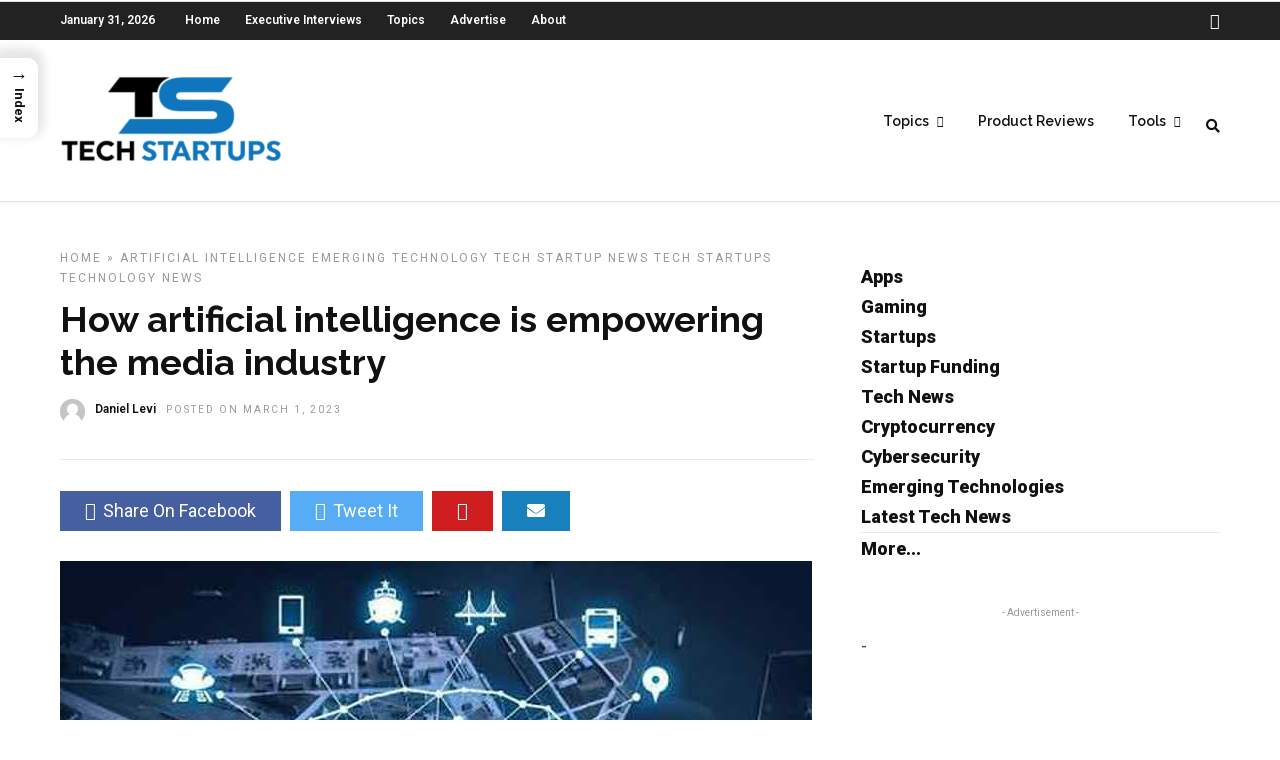

--- FILE ---
content_type: text/html; charset=utf-8
request_url: https://www.google.com/recaptcha/api2/aframe
body_size: 271
content:
<!DOCTYPE HTML><html><head><meta http-equiv="content-type" content="text/html; charset=UTF-8"></head><body><script nonce="-POxaCX3Cz18jYBHEQN6Ww">/** Anti-fraud and anti-abuse applications only. See google.com/recaptcha */ try{var clients={'sodar':'https://pagead2.googlesyndication.com/pagead/sodar?'};window.addEventListener("message",function(a){try{if(a.source===window.parent){var b=JSON.parse(a.data);var c=clients[b['id']];if(c){var d=document.createElement('img');d.src=c+b['params']+'&rc='+(localStorage.getItem("rc::a")?sessionStorage.getItem("rc::b"):"");window.document.body.appendChild(d);sessionStorage.setItem("rc::e",parseInt(sessionStorage.getItem("rc::e")||0)+1);localStorage.setItem("rc::h",'1769819843055');}}}catch(b){}});window.parent.postMessage("_grecaptcha_ready", "*");}catch(b){}</script></body></html>

--- FILE ---
content_type: application/javascript
request_url: https://techstartups.com/wp-content/themes/grandnews_new/js/custom.js
body_size: 3132
content:
if(jQuery('#pp_page_title_img_blur').val()!='') {
	(function() {
	  jQuery(window).scroll(function() {
	    var oVal;
	    oVal = jQuery(window).scrollTop() / 400;
	    if(oVal>1)
	    {
		    oVal = 1;
	    }
	    
	    return jQuery("#bg_blurred").css("opacity", oVal);
	  });
	
	}).call(this);
}

if(jQuery('#pp_page_title_img_blur').val()!='') {
	(function() {
	  jQuery(window).scroll(function() {
	    var oVal;
	    oVal = jQuery(window).scrollTop() / 600;
	    if(oVal>1)
	    {
		    oVal = 1;
	    }
	    oVal = parseFloat(1-oVal);
	    
	    return jQuery("#page_caption.hasbg .page_title_wrapper").css("opacity", oVal);
	  });
	
	}).call(this);
}

jQuery(document).ready(function(){ 
	"use strict";

	jQuery(document).setNav();
	
	jQuery(window).resize(function(){
		jQuery(document).setNav();
	});
	
	var iLightboxapi = jQuery('a.fancy-gallery, .pp_gallery a, .img_frame, .fancy_video, .lightbox_vimeo, .lightbox_youtube, .woocommerce-product-gallery__image a').iLightBox({
		skin: jQuery('#tg_lightbox_skin').val(),
		path: jQuery('#tg_lightbox_thumbnails').val(),
		type: 'inline, video, image',
		maxScale: 1,
	  	controls: {
		  slideshow: true,
		  arrows: true
		},
		overlay: {
		  opacity: jQuery('#tg_lightbox_opacity').val()
		}
	});
	
	iLightboxapi.refresh();
    
    jQuery('#menu_expand_wrapper a').on( 'click', function(){
    	jQuery('#menu_wrapper').fadeIn();
	    jQuery('#custom_logo').animate({'left': '15px', 'opacity': 1}, 400);
	    jQuery('#menu_close').animate({'left': '-10px', 'opacity': 1}, 400);
	    jQuery(this).animate({'left': '-60px', 'opacity': 0}, 400);
	    jQuery('#menu_border_wrapper select').animate({'left': '0', 'opacity': 1}, 400).fadeIn();
    });
	
	jQuery('#menu_close').on( 'click', function(){
		jQuery('#custom_logo').animate({'left': '-200px', 'opacity': 0}, 400);
	    jQuery(this).stop().animate({'left': '-200px', 'opacity': 0}, 400);
	    jQuery('#menu_expand_wrapper a').animate({'left': '20px', 'opacity': 1}, 400);
	    jQuery('#menu_border_wrapper select').animate({'left': '-200px', 'opacity': 0}, 400).fadeOut();
	    jQuery('#menu_wrapper').fadeOut();
	});
	
	jQuery(window).resize(function() {
		if(jQuery(this).width() < 768)
		{
			jQuery('#menu_expand_wrapper a').trigger('click');
		}
	});
	
	var isDisableRightClick = jQuery('#pp_enable_right_click').val();
	
	if(isDisableRightClick!='')
	{
		jQuery(this).bind("contextmenu", function(e) {
	    	e.preventDefault();
	    });
	}
    
    //Add to top button when scrolling
    jQuery(window).scroll(function() {
	 	var calScreenWidth = jQuery(window).width();
		
		if(jQuery(this).scrollTop() > 200) {
		    jQuery('#toTop').stop().css({opacity: 0.5, "visibility": "visible"}).animate({"visibility": "visible"}, {duration:1000,easing:"easeOutExpo"});
		} else if(jQuery(this).scrollTop() == 0) {
		    jQuery('#toTop').stop().css({opacity: 0, "visibility": "hidden"}).animate({"visibility": "hidden"}, {duration:1500,easing:"easeOutExpo"});
		}
	});
 
	jQuery('#toTop, .hr_totop').on( 'click', function() {
		jQuery('body,html').animate({scrollTop:0},800);
	});
	
	var isDisableDragging = jQuery('#pp_enable_dragging').val();
	
	if(isDisableDragging!='')
	{
		jQuery("img").mousedown(function(){
		    return false;
		});
	}
	
	if(jQuery('#pp_topbar').val()==0)
	{
		var topBarHeight = jQuery('.header_style_wrapper').height();
	}
	else
	{
		var topBarHeight = parseInt(jQuery('.header_style_wrapper').height()-jQuery('.header_style_wrapper .above_top_bar').height());
	}
	
	var logoHeight = jQuery('#custom_logo img').height();
	var logoMargin = parseInt(jQuery('#custom_logo').css('marginTop'));
	var menuPaddingTop = parseInt(jQuery('#menu_wrapper div .nav li > a').css('paddingTop'));
	var menuPaddingBottom = parseInt(jQuery('#menu_wrapper div .nav li > a').css('paddingBottom'));
	var SearchPaddingTop = parseInt(jQuery('.top_bar #searchform button').css('paddingTop'));
	
	jQuery(window).resize(function(){
	    if(jQuery(this).width()>=960)
	    {
		    jQuery('.logo_wrapper').css('marginTop', '');
		    jQuery('.top_bar #searchform button').css('paddingTop', '');
		    
		    if(!jQuery('.top_bar').hasClass('scroll'))
		    {
		    	var originalWrapperPaddingTop = parseInt(jQuery('.header_style_wrapper').height());
				jQuery('#wrapper').css('paddingTop', parseInt(originalWrapperPaddingTop)+'px');
			}
	    }
	    else
	    {
	    	if(!jQuery('.top_bar').hasClass('scroll'))
		    {
		    	var originalWrapperPaddingTop = parseInt(jQuery('.header_style_wrapper').height());
				jQuery('#wrapper').css('paddingTop', parseInt(originalWrapperPaddingTop)+'px');
			}
	    }
	});
	
	jQuery('.demotip').tooltipster({
		position: 'left'
	});
	
	jQuery(window).scroll(function(){
		var scrollTop = jQuery(window).scrollTop();
		var docHeight = jQuery(document).height();
		var winHeight = jQuery(window).height();
		var scrollPercent = (scrollTop) / (docHeight - winHeight);
		var scrollPercentRounded = Math.round(scrollPercent*100);
		
		jQuery('#post_indicator').css('width', scrollPercentRounded+'%');
	});
	
	jQuery(window).scroll(function(){
	    if(jQuery('#pp_fixed_menu').val()==1 && jQuery('#wrapper').hasClass('ready'))
	    {
	    	if(jQuery(this).scrollTop() >= 100){
	    		jQuery('.header_style_wrapper .above_top_bar').hide();
	    		jQuery('.extend_top_contact_info').hide();
	    		
	    		jQuery('.top_bar').addClass('scroll');
	    		jQuery('#post_info_bar').addClass('scroll');
	    		jQuery('.header_style_wrapper .ppb_ads').hide();
	        }
	        else if(jQuery(this).scrollTop() < 100)
	        {
	        	jQuery('.header_style_wrapper .above_top_bar').show();
	        	jQuery('.header_style_wrapper .ppb_ads').show();
	        	jQuery('.extend_top_contact_info').show();
	    	    
	    	    jQuery('#custom_logo img').removeClass('zoom');
	    	    jQuery('#custom_logo img').css('maxHeight', '');
	    	    
	    	    jQuery('#custom_logo').css('marginTop', parseInt(logoMargin)+'px');
	    		
	    		jQuery('#menu_wrapper div .nav > li > a').css('paddingTop', menuPaddingTop+'px');
	    		jQuery('#menu_wrapper div .nav > li > a').css('paddingBottom', menuPaddingBottom+'px');;
	    		
	    		jQuery('.top_bar').removeClass('scroll');
	    		jQuery('#post_info_bar').removeClass('scroll');
	        }
	   }
	});
	
	jQuery(document).mouseenter(function()
	{	
	    jQuery('body').addClass('hover');	
	});	
	
	jQuery(document).mouseleave(function()
	{	
	    jQuery('body').removeClass('hover');	
	});	
	
	var siteBaseURL = jQuery('#pp_homepage_url').val();
	
	if(jQuery('#pp_ajax_search').val() != '')
    {
		jQuery('#s').on('input', function() {
			jQuery.ajax({
				url:siteBaseURL+"/wp-admin/admin-ajax.php",
				type:'POST',
				data:'action=grandnews_ajax_search&s='+jQuery('#s').val(),
				success:function(results) {
					jQuery("#autocomplete").html(results);
					
					if(results != '')
					{
						jQuery("#autocomplete").addClass('visible');
						jQuery("#autocomplete").show();
						jQuery("body.js_nav .mobile_menu_wrapper").css('overflow', 'visible');
					}
					else
					{
						jQuery("#autocomplete").hide();
						jQuery("body.js_nav .mobile_menu_wrapper").css('overflow', 'scroll');
					}
				}
			});
		});
		
		jQuery("#s").keypress(function(event) {
		    if (event.which == 13) {
		        event.preventDefault();
		        jQuery("form#searchform").submit();
		    }
		});
	}
	
	jQuery('#mobile_nav_icon').on( 'click', function() {
		jQuery('body,html').animate({scrollTop:0},100);
		jQuery('body').toggleClass('js_nav');
		jQuery('#close_mobile_menu').addClass('open');
		
		if(is_touch_device())
		{
			jQuery('body.js_nav').css('overflow', 'auto');
		}
	});
	
	jQuery('#close_mobile_menu, #close_mobile_menu_button').on( 'click', function() {
		jQuery('body').removeClass('js_nav');
		jQuery('body').removeClass('overflow_hidden');	
		jQuery(this).removeClass('open');
	});
	
	jQuery('.mobile_menu_close a').on( 'click', function() {
		jQuery('body').removeClass('js_nav');
		jQuery('body').removeClass('overflow_hidden');	
	});
	
	jQuery('#search_icon').on( 'click', function() {
		jQuery('body,html').animate({scrollTop:0},100);
		jQuery('body').addClass('overflow_hidden');	
		jQuery('#overlay_background_search').find('.search_wrapper').find('.search_content').find('#searchform').find('#s').focus();
		jQuery('#overlay_background_search').addClass('visible');
		
		if(is_touch_device())
		{
			jQuery('body').css('overflow', 'auto');
		}
	});
	
	jQuery('#search_close_button').on( 'click', function() {
		jQuery('body').removeClass('overflow_hidden');
		jQuery('#overlay_background_search').removeClass('visible');
	});
	
	jQuery('.close_alert').on( 'click', function() {
		var target = jQuery(this).data('target');
		jQuery('#'+target).fadeOut();
	});			
        
    jQuery('#option_wrapper').mouseenter(function()
	{	
	    jQuery('body').addClass('overflow_hidden');	
	});	
	
	jQuery('#option_wrapper').mouseleave(function()
	{	
	    jQuery('body').removeClass('overflow_hidden');	
	});	
	
	jQuery('#page_share, #post_share_text, #post_info_share').click(function(){
		jQuery('#overlay_background').addClass('visible');
		jQuery('#overlay_background').addClass('share_open');
		jQuery('#fullscreen_share_wrapper').css('visibility', 'visible');
	});
	
	jQuery('#overlay_background').click(function(){
		if(!jQuery('body').hasClass('js_nav'))
		{
			jQuery('#overlay_background').removeClass('visible');
			jQuery('#overlay_background').removeClass('share_open');
			jQuery('#fullscreen_share_wrapper').css('visibility', 'hidden');
		}
	});
	
	if(jQuery('#tg_sidebar_sticky').val()==1)
	{
		if(jQuery('#pp_fixed_menu').val()==1)
		{
			jQuery(".sidebar_wrapper").stick_in_parent({ offset_top: 80 });
		}
		else
		{
			jQuery(".sidebar_wrapper").stick_in_parent();
		}
		
		if(jQuery(window).width() < 768 || is_touch_device())
		{
			jQuery(".sidebar_wrapper").trigger("sticky_kit:detach");
		}
		
		jQuery(window).resize(function() {
			if(jQuery(this).width() < 768)
			{
				jQuery(".sidebar_wrapper").trigger("sticky_kit:detach");
			}
		});
	}
	
	if(!is_touch_device())
	{
		var lastScrollTop = 0;
		jQuery(window).scroll(function(event){
		   var st = jQuery(this).scrollTop();
		   if (st > lastScrollTop){
		       jQuery('#post_info_bar').addClass('scroll');
		   } else {
		      jQuery('#post_info_bar').removeClass('scroll');
		   }
		   lastScrollTop = st;
		});
	}
	else
	{
		var lastY;
		jQuery(document).bind('touchmove', function (e){
		     var currentY = e.originalEvent.touches[0].clientY;
		     if(currentY > lastY){
		        jQuery('#post_info_bar').addClass('scroll');
		     }else if(currentY < lastY){
		         jQuery('#post_info_bar').removeClass('scroll');
		     }
		     lastY = currentY;
		});
	}

	jQuery('#option_btn').click(
		function() {
			if(jQuery('#option_wrapper').css('right') != '0px')
			{	
	    		jQuery('#option_wrapper').animate({"right": "0px"}, { duration: 500 });
	 			jQuery(this).animate({"right": "280px"}, { duration: 500 });
	 		}
	 		else
	 		{
	 			var isOpenOption = jQuery.cookie("grandnews_demo");
				if(jQuery.type(isOpenOption) === "undefined")
	    		{
	    			jQuery.cookie("grandnews_demo", 1, { expires : 7, path: '/' });
	    		}
	 			jQuery('#option_wrapper').animate({"right": "-282px"}, { duration: 500 });
				jQuery('#option_btn').animate({"right": "0px"}, { duration: 500 });
	 		}
		}
	);
	
	var isOpenOption = jQuery.cookie("grandnews_demo");
	if(jQuery.type(isOpenOption) === "undefined")
	{
	    jQuery('#option_btn').trigger('click');
	}
});

jQuery(window).on('resize load',adjustIframes);

jQuery(function() {
	if(jQuery('#tg_enable_lazy').val()!='')
	{
	    jQuery(".post_img img, .tg-lazy").Lazy({
	      	effect: "fadeIn",
	        effectTime: 300,
	        threshold: 0
	    });
	}
});

jQuery(window).load(function(){
	if(jQuery(window).scrollTop() < 100)
	{
		jQuery('.top_bar').removeClass('scroll');
		jQuery('.header_style_wrapper .above_top_bar').show();
	
	    var originalWrapperPaddingTop = parseInt(jQuery('.header_style_wrapper').height());
		
		jQuery('#wrapper').css('paddingTop', parseInt(originalWrapperPaddingTop)+'px');
		jQuery('#wrapper').addClass('ready');
		jQuery('.header_style_wrapper').data('height', parseInt(originalWrapperPaddingTop));
	}
	else
	{
		window.setTimeout(function() {
			jQuery('.top_bar').removeClass('scroll');
			jQuery('.header_style_wrapper .above_top_bar').show();
			jQuery('.ppb_ads.pp_ads_global_before_menu').show();
		}, 100);
	
		window.setTimeout(function() {
			var originalWrapperPaddingTop = parseInt(jQuery('.header_style_wrapper').height());
	  	
		  	jQuery('#wrapper').css('paddingTop', parseInt(originalWrapperPaddingTop)+'px');
		  	jQuery('#wrapper').addClass('ready');
		  	jQuery('.header_style_wrapper').data('height', parseInt(originalWrapperPaddingTop));
		}, 400);
	}
	
	jQuery( window ).on( "orientationchange", function( event ) {
		window.setTimeout(function() {
			jQuery('.top_bar').removeClass('scroll');
			jQuery('.header_style_wrapper .above_top_bar').show();
		}, 100);
	
		window.setTimeout(function() {
			var originalWrapperPaddingTop = parseInt(jQuery('.header_style_wrapper').height());
	  	
		  	jQuery('#wrapper').css('paddingTop', parseInt(originalWrapperPaddingTop)+'px');
		  	jQuery('#wrapper').addClass('ready');
		  	jQuery('.header_style_wrapper').data('height', parseInt(originalWrapperPaddingTop));
		}, 300);
	});
});